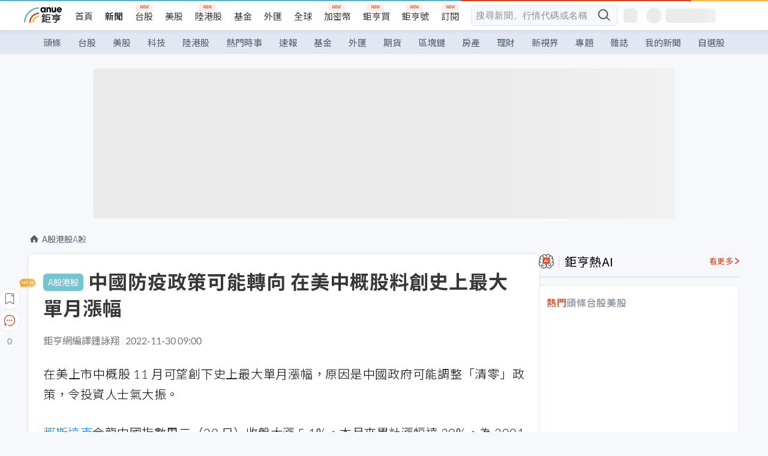

--- FILE ---
content_type: text/css; charset=UTF-8
request_url: https://news.cnyes.com/_next/static/css/759b945fa817fa3c.css
body_size: 3492
content:
.l1q6lkcx{color:#e03f19;font-size:13px;line-height:13px;letter-spacing:.5px;cursor:pointer;position:relative;-webkit-text-decoration:none;text-decoration:none;font-weight:400}.l1q6lkcx:after{content:url(/assets/icons/arrows/right.svg);margin-left:3px}.c106polj{color:#000;font-size:20px;line-height:20px;letter-spacing:.55px;border-bottom:3px solid #eaeef5;padding-bottom:12px;display:flex;align-items:center;position:relative}@media screen and (max-width:1024px){.c106polj{border-bottom:none;padding-right:16px}}.c106polj h3{padding-left:18px;text-align:left;flex:1 1;font-size:20px;line-height:20px;letter-spacing:.55px;position:relative}@media screen and (max-width:1024px){.c106polj h3{font-size:22px;font-weight:600;padding-left:21px}}.c106polj h3:before{content:"";background-color:#e2e8f1;width:2px;height:20px;position:absolute;margin:0 8px;left:0;top:0}@media screen and (max-width:1024px){.c106polj h3:before{background-color:#e03f19;width:5px;height:22px;position:absolute;left:-8px;top:0}}.c106polj .icon{display:block}@media screen and (max-width:1024px){.c106polj .icon{display:none}}:root{--toastify-color-light:#fff;--toastify-color-dark:#121212;--toastify-color-info:#3498db;--toastify-color-success:#07bc0c;--toastify-color-warning:#f1c40f;--toastify-color-error:#e74c3c;--toastify-color-transparent:hsla(0,0%,100%,.7);--toastify-icon-color-info:var(--toastify-color-info);--toastify-icon-color-success:var(--toastify-color-success);--toastify-icon-color-warning:var(--toastify-color-warning);--toastify-icon-color-error:var(--toastify-color-error);--toastify-toast-width:320px;--toastify-toast-background:#fff;--toastify-toast-min-height:64px;--toastify-toast-max-height:800px;--toastify-font-family:sans-serif;--toastify-z-index:9999;--toastify-text-color-light:#757575;--toastify-text-color-dark:#fff;--toastify-text-color-info:#fff;--toastify-text-color-success:#fff;--toastify-text-color-warning:#fff;--toastify-text-color-error:#fff;--toastify-spinner-color:#616161;--toastify-spinner-color-empty-area:#e0e0e0;--toastify-color-progress-light:linear-gradient(90deg,#4cd964,#5ac8fa,#007aff,#34aadc,#5856d6,#ff2d55);--toastify-color-progress-dark:#bb86fc;--toastify-color-progress-info:var(--toastify-color-info);--toastify-color-progress-success:var(--toastify-color-success);--toastify-color-progress-warning:var(--toastify-color-warning);--toastify-color-progress-error:var(--toastify-color-error)}.Toastify__toast-container{z-index:var(--toastify-z-index);-webkit-transform:translateZ(var(--toastify-z-index));position:fixed;padding:4px;width:var(--toastify-toast-width);box-sizing:border-box;color:#fff}.Toastify__toast-container--top-left{top:1em;left:1em}.Toastify__toast-container--top-center{top:1em;left:50%;transform:translateX(-50%)}.Toastify__toast-container--top-right{top:1em;right:1em}.Toastify__toast-container--bottom-left{bottom:1em;left:1em}.Toastify__toast-container--bottom-center{bottom:1em;left:50%;transform:translateX(-50%)}.Toastify__toast-container--bottom-right{bottom:1em;right:1em}@media only screen and (max-width:480px){.Toastify__toast-container{width:100vw;padding:0;left:0;margin:0}.Toastify__toast-container--top-center,.Toastify__toast-container--top-left,.Toastify__toast-container--top-right{top:0;transform:translateX(0)}.Toastify__toast-container--bottom-center,.Toastify__toast-container--bottom-left,.Toastify__toast-container--bottom-right{bottom:0;transform:translateX(0)}.Toastify__toast-container--rtl{right:0;left:auto}}.Toastify__toast{position:relative;min-height:var(--toastify-toast-min-height);box-sizing:border-box;margin-bottom:1rem;padding:8px;border-radius:4px;box-shadow:0 1px 10px 0 rgba(0,0,0,.1),0 2px 15px 0 rgba(0,0,0,.05);display:flex;justify-content:space-between;max-height:var(--toastify-toast-max-height);overflow:hidden;font-family:var(--toastify-font-family);cursor:default;direction:ltr;z-index:0}.Toastify__toast--rtl{direction:rtl}.Toastify__toast--close-on-click{cursor:pointer}.Toastify__toast-body{margin:auto 0;flex:1 1 auto;padding:6px;display:flex;align-items:center}.Toastify__toast-body>div:last-child{word-break:break-word;flex:1 1}.Toastify__toast-icon{-webkit-margin-end:10px;margin-inline-end:10px;width:20px;flex-shrink:0;display:flex}.Toastify--animate{animation-fill-mode:both;animation-duration:.7s}.Toastify--animate-icon{animation-fill-mode:both;animation-duration:.3s}@media only screen and (max-width:480px){.Toastify__toast{margin-bottom:0;border-radius:0}}.Toastify__toast-theme--dark{background:var(--toastify-color-dark);color:var(--toastify-text-color-dark)}.Toastify__toast-theme--colored.Toastify__toast--default,.Toastify__toast-theme--light{background:var(--toastify-color-light);color:var(--toastify-text-color-light)}.Toastify__toast-theme--colored.Toastify__toast--info{color:var(--toastify-text-color-info);background:var(--toastify-color-info)}.Toastify__toast-theme--colored.Toastify__toast--success{color:var(--toastify-text-color-success);background:var(--toastify-color-success)}.Toastify__toast-theme--colored.Toastify__toast--warning{color:var(--toastify-text-color-warning);background:var(--toastify-color-warning)}.Toastify__toast-theme--colored.Toastify__toast--error{color:var(--toastify-text-color-error);background:var(--toastify-color-error)}.Toastify__progress-bar-theme--light{background:var(--toastify-color-progress-light)}.Toastify__progress-bar-theme--dark{background:var(--toastify-color-progress-dark)}.Toastify__progress-bar--info{background:var(--toastify-color-progress-info)}.Toastify__progress-bar--success{background:var(--toastify-color-progress-success)}.Toastify__progress-bar--warning{background:var(--toastify-color-progress-warning)}.Toastify__progress-bar--error{background:var(--toastify-color-progress-error)}.Toastify__progress-bar-theme--colored.Toastify__progress-bar--error,.Toastify__progress-bar-theme--colored.Toastify__progress-bar--info,.Toastify__progress-bar-theme--colored.Toastify__progress-bar--success,.Toastify__progress-bar-theme--colored.Toastify__progress-bar--warning{background:var(--toastify-color-transparent)}.Toastify__close-button{color:#fff;background:transparent;outline:none;border:none;padding:0;cursor:pointer;opacity:.7;transition:.3s ease;align-self:flex-start}.Toastify__close-button--light{color:#000;opacity:.3}.Toastify__close-button>svg{fill:currentColor;height:16px;width:14px}.Toastify__close-button:focus,.Toastify__close-button:hover{opacity:1}@keyframes Toastify__trackProgress{0%{transform:scaleX(1)}to{transform:scaleX(0)}}.Toastify__progress-bar{position:absolute;bottom:0;left:0;width:100%;height:5px;z-index:var(--toastify-z-index);opacity:.7;transform-origin:left}.Toastify__progress-bar--animated{animation:Toastify__trackProgress linear 1 forwards}.Toastify__progress-bar--controlled{transition:transform .2s}.Toastify__progress-bar--rtl{right:0;left:auto;transform-origin:right}.Toastify__spinner{width:20px;height:20px;box-sizing:border-box;border:2px solid;border-radius:100%;border-color:var(--toastify-spinner-color-empty-area);border-right-color:var(--toastify-spinner-color);animation:Toastify__spin .65s linear infinite}@keyframes Toastify__bounceInRight{0%,60%,75%,90%,to{animation-timing-function:cubic-bezier(.215,.61,.355,1)}0%{opacity:0;transform:translate3d(3000px,0,0)}60%{opacity:1;transform:translate3d(-25px,0,0)}75%{transform:translate3d(10px,0,0)}90%{transform:translate3d(-5px,0,0)}to{transform:none}}@keyframes Toastify__bounceOutRight{20%{opacity:1;transform:translate3d(-20px,0,0)}to{opacity:0;transform:translate3d(2000px,0,0)}}@keyframes Toastify__bounceInLeft{0%,60%,75%,90%,to{animation-timing-function:cubic-bezier(.215,.61,.355,1)}0%{opacity:0;transform:translate3d(-3000px,0,0)}60%{opacity:1;transform:translate3d(25px,0,0)}75%{transform:translate3d(-10px,0,0)}90%{transform:translate3d(5px,0,0)}to{transform:none}}@keyframes Toastify__bounceOutLeft{20%{opacity:1;transform:translate3d(20px,0,0)}to{opacity:0;transform:translate3d(-2000px,0,0)}}@keyframes Toastify__bounceInUp{0%,60%,75%,90%,to{animation-timing-function:cubic-bezier(.215,.61,.355,1)}0%{opacity:0;transform:translate3d(0,3000px,0)}60%{opacity:1;transform:translate3d(0,-20px,0)}75%{transform:translate3d(0,10px,0)}90%{transform:translate3d(0,-5px,0)}to{transform:translateZ(0)}}@keyframes Toastify__bounceOutUp{20%{transform:translate3d(0,-10px,0)}40%,45%{opacity:1;transform:translate3d(0,20px,0)}to{opacity:0;transform:translate3d(0,-2000px,0)}}@keyframes Toastify__bounceInDown{0%,60%,75%,90%,to{animation-timing-function:cubic-bezier(.215,.61,.355,1)}0%{opacity:0;transform:translate3d(0,-3000px,0)}60%{opacity:1;transform:translate3d(0,25px,0)}75%{transform:translate3d(0,-10px,0)}90%{transform:translate3d(0,5px,0)}to{transform:none}}@keyframes Toastify__bounceOutDown{20%{transform:translate3d(0,10px,0)}40%,45%{opacity:1;transform:translate3d(0,-20px,0)}to{opacity:0;transform:translate3d(0,2000px,0)}}.Toastify__bounce-enter--bottom-left,.Toastify__bounce-enter--top-left{animation-name:Toastify__bounceInLeft}.Toastify__bounce-enter--bottom-right,.Toastify__bounce-enter--top-right{animation-name:Toastify__bounceInRight}.Toastify__bounce-enter--top-center{animation-name:Toastify__bounceInDown}.Toastify__bounce-enter--bottom-center{animation-name:Toastify__bounceInUp}.Toastify__bounce-exit--bottom-left,.Toastify__bounce-exit--top-left{animation-name:Toastify__bounceOutLeft}.Toastify__bounce-exit--bottom-right,.Toastify__bounce-exit--top-right{animation-name:Toastify__bounceOutRight}.Toastify__bounce-exit--top-center{animation-name:Toastify__bounceOutUp}.Toastify__bounce-exit--bottom-center{animation-name:Toastify__bounceOutDown}@keyframes Toastify__zoomIn{0%{opacity:0;transform:scale3d(.3,.3,.3)}50%{opacity:1}}@keyframes Toastify__zoomOut{0%{opacity:1}50%{opacity:0;transform:scale3d(.3,.3,.3)}to{opacity:0}}.Toastify__zoom-enter{animation-name:Toastify__zoomIn}.Toastify__zoom-exit{animation-name:Toastify__zoomOut}@keyframes Toastify__flipIn{0%{transform:perspective(400px) rotateX(90deg);animation-timing-function:ease-in;opacity:0}40%{transform:perspective(400px) rotateX(-20deg);animation-timing-function:ease-in}60%{transform:perspective(400px) rotateX(10deg);opacity:1}80%{transform:perspective(400px) rotateX(-5deg)}to{transform:perspective(400px)}}@keyframes Toastify__flipOut{0%{transform:perspective(400px)}30%{transform:perspective(400px) rotateX(-20deg);opacity:1}to{transform:perspective(400px) rotateX(90deg);opacity:0}}.Toastify__flip-enter{animation-name:Toastify__flipIn}.Toastify__flip-exit{animation-name:Toastify__flipOut}@keyframes Toastify__slideInRight{0%{transform:translate3d(110%,0,0);visibility:visible}to{transform:translateZ(0)}}@keyframes Toastify__slideInLeft{0%{transform:translate3d(-110%,0,0);visibility:visible}to{transform:translateZ(0)}}@keyframes Toastify__slideInUp{0%{transform:translate3d(0,110%,0);visibility:visible}to{transform:translateZ(0)}}@keyframes Toastify__slideInDown{0%{transform:translate3d(0,-110%,0);visibility:visible}to{transform:translateZ(0)}}@keyframes Toastify__slideOutRight{0%{transform:translateZ(0)}to{visibility:hidden;transform:translate3d(110%,0,0)}}@keyframes Toastify__slideOutLeft{0%{transform:translateZ(0)}to{visibility:hidden;transform:translate3d(-110%,0,0)}}@keyframes Toastify__slideOutDown{0%{transform:translateZ(0)}to{visibility:hidden;transform:translate3d(0,500px,0)}}@keyframes Toastify__slideOutUp{0%{transform:translateZ(0)}to{visibility:hidden;transform:translate3d(0,-500px,0)}}.Toastify__slide-enter--bottom-left,.Toastify__slide-enter--top-left{animation-name:Toastify__slideInLeft}.Toastify__slide-enter--bottom-right,.Toastify__slide-enter--top-right{animation-name:Toastify__slideInRight}.Toastify__slide-enter--top-center{animation-name:Toastify__slideInDown}.Toastify__slide-enter--bottom-center{animation-name:Toastify__slideInUp}.Toastify__slide-exit--bottom-left,.Toastify__slide-exit--top-left{animation-name:Toastify__slideOutLeft}.Toastify__slide-exit--bottom-right,.Toastify__slide-exit--top-right{animation-name:Toastify__slideOutRight}.Toastify__slide-exit--top-center{animation-name:Toastify__slideOutUp}.Toastify__slide-exit--bottom-center{animation-name:Toastify__slideOutDown}@keyframes Toastify__spin{0%{transform:rotate(0deg)}to{transform:rotate(1turn)}}.c1jod995{width:100%;font-size:14px;margin:var(--c1jod995-0);padding:var(--c1jod995-1);position:relative}@media screen and (max-width:1024px){.c1jod995{margin:var(--c1jod995-2)}}.c1icadil .toast-container{width:90vw;max-width:435px;border-radius:6px}.c1icadil .Toastify__toast-container--bottom-left{bottom:2%}@media screen and (max-width:1024px){.c1icadil .Toastify__toast-container--bottom-left{transform:translateX(5%)}}.c1icadil .toast-body{font-weight:500!important;color:#000!important}.c1gvq5kr{display:flex;align-items:center;justify-content:center;padding-right:5px}.cbj0fzp{width:14px;height:14px}.c1izyq8m{display:flex;flex-direction:column;gap:8px}.c1izyq8m .title{font-size:18px;font-weight:600;line-height:18px;letter-spacing:.34px;color:#383838}.c1izyq8m .message{font-size:16px;line-height:16px;letter-spacing:.4px;color:#848d97}.rta85k9{display:flex}.rta85k9 .content{flex:1 1;display:flex;flex-direction:column;gap:8px}.rta85k9 .content .title{font-size:18px;font-weight:600;line-height:18px;letter-spacing:.34px;color:#383838}.rta85k9 .content .message{font-size:16px;line-height:16px;letter-spacing:.4px;color:#848d97}.rta85k9 .buttons{display:flex;align-items:center;padding-right:32px}.e1sz0r6r{background-color:#ff3f41}.e1sz0r6r,.i1wq11ub{width:20px;height:20px;border-radius:10px;line-height:20px;text-align:center;color:#fff;font-size:13px}.i1wq11ub{background-color:#ffb431}.iepzyjf{height:100%;padding:6px 18px;border:1px solid #ffb431;color:#ffb431;border-radius:4px}.s1aqo1ga{width:100%;border-bottom:1px solid rgba(0,65,143,.1);margin-bottom:8px;padding-bottom:16px}.s1aqo1ga .subscription-form{width:100%;padding:0 8px}.s1aqo1ga .subscription-form .service-wrapper--item{width:100%;display:flex;justify-content:space-between;align-items:center;cursor:pointer}.s1aqo1ga .subscription-form .service-wrapper--item .title-wrapper{flex:1 1}.s1aqo1ga .subscription-form .service-wrapper--item .title-wrapper .title-content{display:flex;align-items:center;margin-bottom:10px}.s1aqo1ga .subscription-form .service-wrapper--item .title-wrapper .title-content img{margin-right:15px}.s1aqo1ga .subscription-form .service-wrapper--item .title-wrapper .title-content .title{font-size:16px;line-height:1.25;letter-spacing:1px;color:#000}.s1aqo1ga .subscription-form .service-wrapper--item .title-wrapper .content{font-size:14px;font-weight:400;line-height:1.43;letter-spacing:.5px;color:#515c69}.s1aqo1ga .subscription-form .service-wrapper--item .title-wrapper .action-wrapper{border:1px red;display:flex;align-items:center;margin-top:8px}.s1aqo1ga .subscription-form .service-wrapper--item .title-wrapper .action-wrapper .content{font-size:14px;font-weight:500;letter-spacing:.5px;color:#0073ff;margin-right:4px}.s1aqo1ga .subscription-form .service-wrapper--item .title-wrapper .subscription-input-form{display:flex;align-items:center;justify-content:space-between;margin-top:12px}.s1aqo1ga .subscription-form .service-wrapper--item .title-wrapper .subscription-input-form .subscription-input{flex:1 1;padding:10px;border-radius:6px;border:1px solid #e2e8f1;background-color:#f6f8fc;font-size:14px}.s1aqo1ga .subscription-form .service-wrapper--item .title-wrapper .subscription-input-form .subscription-input:invalid:required{box-shadow:none}.s1aqo1ga .subscription-form .service-wrapper--item .title-wrapper .subscription-input-form .subscription-input:placeholder{color:#848d97}.s1aqo1ga .subscription-form .service-wrapper--item .title-wrapper .subscription-input-form .subscribe{padding:12px 8px;font-size:15px;font-weight:500;border-radius:6px;display:flex;justify-content:center;align-items:center;cursor:pointer;margin-left:8px;background-color:#feede9;color:#e03f19}.s1aqo1ga .subscription-form .service-wrapper--item .title-wrapper .subscription-input-form .subscribe:hover{background-color:#ffddd4}.s1aqo1ga .subscription-form .service-wrapper--item .button-wrapper{width:86px;margin-left:12px}.s1aqo1ga .subscription-form .service-wrapper--item .button-wrapper button{padding:12px 8px;font-size:15px;font-weight:500;border-radius:6px;display:flex;justify-content:center;align-items:center;cursor:pointer;background-color:#feede9;color:#e03f19;width:100%}.s1aqo1ga .subscription-form .service-wrapper--item .button-wrapper button:hover{background-color:#ffddd4}.s885v2g{display:block;padding:8px 8px 8px 0;width:100%;border-radius:6px}.s885v2g:hover{background:#f6f8fc}.s885v2g:last-child{margin-bottom:0}.s95hd2{display:flex;align-items:center;cursor:pointer;padding:0 5px}.s95hd2 .title{font-size:16px;line-height:1.25;color:#000;margin-left:12px;white-space:nowrap;width:calc(100%-20px)}.s95hd2 .social-icon{margin-left:4px;width:20px;height:20px}.s1r8j59n{width:100%;padding:0 8px}.w1spqdxo{width:100%;display:flex;justify-content:space-between;align-items:center;border-bottom:1px solid rgba(0,65,143,.1);margin-bottom:16px;padding-bottom:16px}.tegelh2{flex:1 1}.tny3bu6{display:flex;align-items:center;margin-bottom:10px}.tny3bu6 img{margin-right:15px}.tny3bu6 .title{font-size:16px;line-height:1.25;letter-spacing:1px;color:#000}.l14i8ntl{width:86px;margin-left:12px}.l14i8ntl button{display:block;padding:12px 8px;font-size:15px;font-weight:500;border-radius:6px;cursor:pointer;float:right;width:100%}.l14i8ntl .feedback{background-color:#defaff;color:#368997}.l14i8ntl .feedback:hover{background-color:#cbf0f8}.l14i8ntl .app-icon{width:68px;height:68px;float:right}.svmurut{width:100%;max-width:334px;margin-top:12px;display:flex;flex-direction:column;align-items:flex-start;justify-content:space-between;padding:16px 8px;border:1px solid #e2e8f1;background-color:#fff;border-radius:6px;overflow:hidden}.svmurut .content{font-size:14px;line-height:1.43;letter-spacing:.5px;color:#515c69;text-align:left}@media screen and (max-width:1024px) and (min-width:768px){.svmurut{padding:17px 24px}}@media screen and (max-width:1024px){.svmurut{max-width:none}}.s11ve7n9{width:100%}
/*# sourceMappingURL=759b945fa817fa3c.css.map*/

--- FILE ---
content_type: application/javascript; charset=UTF-8
request_url: https://news.cnyes.com/_next/static/chunks/app/(main)/news/id/%5Bid%5D/layout-30cf5a19a70f0654.js
body_size: 8825
content:
(self.webpackChunk_N_E=self.webpackChunk_N_E||[]).push([[8101,2066],{12280:function(e,t,n){Promise.resolve().then(n.t.bind(n,31730,23)),Promise.resolve().then(n.bind(n,90389)),Promise.resolve().then(n.bind(n,73345)),Promise.resolve().then(n.bind(n,33508)),Promise.resolve().then(n.bind(n,46100)),Promise.resolve().then(n.bind(n,3412)),Promise.resolve().then(n.bind(n,79765)),Promise.resolve().then(n.bind(n,21445)),Promise.resolve().then(n.bind(n,45118)),Promise.resolve().then(n.bind(n,67604)),Promise.resolve().then(n.bind(n,62032)),Promise.resolve().then(n.bind(n,57636)),Promise.resolve().then(n.bind(n,48643)),Promise.resolve().then(n.bind(n,36409)),Promise.resolve().then(n.bind(n,9028)),Promise.resolve().then(n.bind(n,33657)),Promise.resolve().then(n.bind(n,11348)),Promise.resolve().then(n.bind(n,85979)),Promise.resolve().then(n.bind(n,87806)),Promise.resolve().then(n.bind(n,65363)),Promise.resolve().then(n.bind(n,22461)),Promise.resolve().then(n.bind(n,18670)),Promise.resolve().then(n.bind(n,18792)),Promise.resolve().then(n.bind(n,24907)),Promise.resolve().then(n.bind(n,62117)),Promise.resolve().then(n.bind(n,93509)),Promise.resolve().then(n.bind(n,20221)),Promise.resolve().then(n.bind(n,47389)),Promise.resolve().then(n.t.bind(n,98877,23)),Promise.resolve().then(n.t.bind(n,94701,23)),Promise.resolve().then(n.t.bind(n,12140,23)),Promise.resolve().then(n.t.bind(n,9546,23)),Promise.resolve().then(n.t.bind(n,49400,23)),Promise.resolve().then(n.t.bind(n,55227,23)),Promise.resolve().then(n.t.bind(n,78415,23)),Promise.resolve().then(n.t.bind(n,30740,23)),Promise.resolve().then(n.t.bind(n,47571,23)),Promise.resolve().then(n.t.bind(n,24759,23)),Promise.resolve().then(n.t.bind(n,79292,23)),Promise.resolve().then(n.t.bind(n,9786,23)),Promise.resolve().then(n.t.bind(n,21456,23)),Promise.resolve().then(n.t.bind(n,85850,23)),Promise.resolve().then(n.t.bind(n,22623,23)),Promise.resolve().then(n.t.bind(n,6354,23)),Promise.resolve().then(n.t.bind(n,36273,23)),Promise.resolve().then(n.t.bind(n,95918,23)),Promise.resolve().then(n.bind(n,18166)),Promise.resolve().then(n.t.bind(n,15934,23)),Promise.resolve().then(n.bind(n,8654)),Promise.resolve().then(n.bind(n,22284)),Promise.resolve().then(n.bind(n,30546)),Promise.resolve().then(n.t.bind(n,24576,23))},36409:function(e,t,n){"use strict";var o=n(78629),s=n(83180),i=n(24894);t.default=e=>{let{metadata:t,type:n}=e;return(0,o.jsx)(s.default,{type:"application/ld+json",strategy:"afterInteractive",id:"WebSite"===n?"json-ld-".concat(n):"json-ld-".concat(n,"-").concat(t.title),dangerouslySetInnerHTML:{__html:JSON.stringify((0,i.kZ)({metadata:t,type:n}))}})}},47389:function(e,t,n){"use strict";n.d(t,{default:function(){return u}});var o=n(50779),s=n(78629),i=n(22296),r=n(3962),a=n(12327),l=n(45900);let c=(0,i.createContext)(null);function u(e){let{children:t,profiles:n}=e,u=(0,i.useMemo)(()=>{if("navigator"in window&&"userAgent"in window.navigator){let{type:e=""}=new l.UAParser(window.navigator.userAgent).getDevice();return!("mobile"===e||"tablet"===e)}return!0},[]),d=(0,r.Z)("(min-width:".concat(a.y.DESKTOP,"px)"),u),[m,p]=(0,i.useState)(null),f=(0,i.useRef)(!1),v=(0,i.useCallback)(e=>{let{profilesToRefresh:t,profilesToDestroy:n}=e;window.googletag=window.googletag||{cmd:[]},window.googletag.cmd.push(()=>{let e=new Set([...Object.values(null!=t?t:{}).map(e=>"div-gpt-ad-".concat(e.name)),...Object.values(null!=n?n:{}).map(e=>"div-gpt-ad-".concat(e.name))]),s=googletag.pubads().getSlots().filter(t=>e.has(t.getSlotElementId()));s.length>0&&googletag.destroySlots(s);let i=Object.fromEntries(Object.entries(null!=t?t:{}).map(e=>{var t,n;let[o,s]=e;return[o,null!==(n=null===(t=googletag.defineSlot(s.path,s.size,"div-gpt-ad-".concat(s.name)))||void 0===t?void 0:t.addService(googletag.pubads()))&&void 0!==n?n:null]}));p(e=>null===e?i:(0,o._)({},e,i)),googletag.pubads().disableInitialLoad(),googletag.pubads().enableSingleRequest(),googletag.pubads().collapseEmptyDivs(),googletag.enableServices();let r=Object.values(i).filter(e=>void 0!==e);googletag.pubads().refresh(r)})},[]);return(0,i.useEffect)(()=>{f.current?v({profilesToRefresh:d?null==n?void 0:n.desktop:null==n?void 0:n.mobile,profilesToDestroy:d?null==n?void 0:n.mobile:null==n?void 0:n.desktop}):(f.current=!0,v({profilesToRefresh:u?null==n?void 0:n.desktop:null==n?void 0:n.mobile,profilesToDestroy:u?null==n?void 0:n.mobile:null==n?void 0:n.desktop}))},[v,n,u,d]),(0,s.jsx)(c.Provider,{value:m,children:t})}},24894:function(e,t,n){"use strict";n.d(t,{kZ:function(){return h},RO:function(){return v}});var o=n(50779),s=n(50716),i=n(90647),r=n(73933);n(92055);let{newsChannelLink:a,newsCategoryChannelLink:l,mobileNewsCategoryChannelLink:c,newsDetailLink:u,popTopicDetailLink:d,magazineDetailLink:m,aiGcHOTLink:p}=i.default,f={title:"",keywords:[],description:"",canonical:{desktop:"".concat(a),mobile:"".concat(a),rss:"".concat(a,"/rss/v1/news/category/headline")},websiteUrl:"".concat(a)};function v(e){var t,n,i;return(0,o._)((0,s._)((0,o._)({},f),{title:(null==e?void 0:e.title)||f.title,description:(null==e?void 0:e.description)||f.description,canonical:{desktop:(null==e?void 0:e.ogUrl)||(null===(t=f.canonical)||void 0===t?void 0:t.desktop),mobile:(null==e?void 0:e.ogUrl)||(null===(n=f.canonical)||void 0===n?void 0:n.mobile)},openGraph:{title:(null==e?void 0:e.ogTitle)||f.title,description:(null==e?void 0:e.ogDescription)||f.description,url:(null==e?void 0:e.ogUrl)||(null===(i=f.canonical)||void 0===i?void 0:i.desktop)}}),e)}function h(e){var t,n,o,s,i,r,l;let{metadata:c,type:u}=e,d={"@context":"https://schema.org","@type":u,name:"WebSite"===u?"鉅亨網":c.category,alternateName:["鉅亨網新聞","Anue News","news.cnyes.com"],headline:c.title,inLanguage:"zh_TW",url:"WebSite"===u?c.websiteUrl:(null===(t=c.canonical)||void 0===t?void 0:t.desktop)||c.websiteUrl,mainEntityOfPage:{"@type":u,"@id":"WebSite"===u?c.websiteUrl:(null===(n=c.canonical)||void 0===n?void 0:n.desktop)||c.websiteUrl},publisher:[{"@type":"Organization",name:"鉅亨網",url:c.websiteUrl,logo:{"@type":"ImageObject",url:"".concat(c.websiteUrl,"/assets/images/og-image.png")}}],potentialAction:{"@type":"SearchAction",urlTemplate:"https://news.cnyes.com/search?q={search_term_string}","query-input":"required name=search_term_string"}};return""!==c.description&&(d.description=c.description),(null===(o=c.openGraph)||void 0===o?void 0:o.publishedTime)&&(d.datePublished=null===(i=c.openGraph)||void 0===i?void 0:i.publishedTime),c.author&&d.publisher.push({"@type":"Person",name:c.author}),(null===(s=c.openGraph)||void 0===s?void 0:s.image)&&(d.thumbnailUrl=null===(r=c.openGraph)||void 0===r?void 0:r.image,d.image={"@type":"ImageObject",url:null===(l=c.openGraph)||void 0===l?void 0:l.image}),c.keywords.length>0&&(d.keywords=c.keywords.join(",")),"WebSite"===u&&(d.potentialAction={"@type":"SearchAction",target:"".concat(a,"/search?q={search_term_string}"),query:"required name=search_term_string"}),d}(0,s._)((0,o._)({},f),{category:r.p.HEADLINE_HOT_AI,name:"熱AI",title:"鉅亨熱AI｜熱門AI新聞排行｜熱門瀏覽 AI 話題整理",keywords:["AI熱門新聞","AI排行","鉅亨熱AI","熱門AI話題","AI股","AI產業","生成式AI","科技新聞","熱門新聞排行"],description:"鉅亨熱AI：整理鉅亨網最熱門瀏覽的 AI 議題新聞文章，依瀏覽量熱度排行呈現，快速掌握最新 AI 趨勢、生成式AI、科技發展、晶片、企業應用等重要話題。",canonical:{desktop:"".concat(p),mobile:"".concat(p),rss:"".concat(a,"/rss/v1/news/category/hotai")}})},78588:function(){},52393:function(e,t,n){"use strict";n.d(t,{Ix:function(){return C},Am:function(){return S}});var o=n(50779),s=n(50716),i=n(68516),r=n(22296),a=function(){for(var e,t,n=0,o="";n<arguments.length;)(e=arguments[n++])&&(t=function e(t){var n,o,s="";if("string"==typeof t||"number"==typeof t)s+=t;else if("object"==typeof t){if(Array.isArray(t))for(n=0;n<t.length;n++)t[n]&&(o=e(t[n]))&&(s&&(s+=" "),s+=o);else for(n in t)t[n]&&(s&&(s+=" "),s+=n)}return s}(e))&&(o&&(o+=" "),o+=t);return o};let l=e=>"number"==typeof e&&!isNaN(e),c=e=>"string"==typeof e,u=e=>"function"==typeof e,d=e=>c(e)||u(e)?e:null,m=e=>(0,r.isValidElement)(e)||c(e)||u(e)||l(e);function p(e){let{enter:t,exit:n,appendPosition:o=!1,collapse:s=!0,collapseDuration:i=300}=e;return function(e){let{children:a,position:l,preventExitTransition:c,done:u,nodeRef:d,isIn:m}=e,p=o?"".concat(t,"--").concat(l):t,f=o?"".concat(n,"--").concat(l):n,v=(0,r.useRef)(0);return(0,r.useLayoutEffect)(()=>{let e=d.current,t=p.split(" "),n=o=>{o.target===d.current&&(e.dispatchEvent(new Event("d")),e.removeEventListener("animationend",n),e.removeEventListener("animationcancel",n),0===v.current&&"animationcancel"!==o.type&&e.classList.remove(...t))};e.classList.add(...t),e.addEventListener("animationend",n),e.addEventListener("animationcancel",n)},[]),(0,r.useEffect)(()=>{let e=d.current,t=()=>{e.removeEventListener("animationend",t),s?function(e,t,n){void 0===n&&(n=300);let{scrollHeight:o,style:s}=e;requestAnimationFrame(()=>{s.minHeight="initial",s.height=o+"px",s.transition="all ".concat(n,"ms"),requestAnimationFrame(()=>{s.height="0",s.padding="0",s.margin="0",setTimeout(t,n)})})}(e,u,i):u()};m||(c?t():(v.current=1,e.className+=" ".concat(f),e.addEventListener("animationend",t)))},[m]),r.createElement(r.Fragment,null,a)}}function f(e,t){return null!=e?{content:e.content,containerId:e.props.containerId,id:e.props.toastId,theme:e.props.theme,type:e.props.type,data:e.props.data||{},isLoading:e.props.isLoading,icon:e.props.icon,status:t}:{}}let v={list:new Map,emitQueue:new Map,on(e,t){return this.list.has(e)||this.list.set(e,[]),this.list.get(e).push(t),this},off(e,t){if(t){let n=this.list.get(e).filter(e=>e!==t);return this.list.set(e,n),this}return this.list.delete(e),this},cancelEmit(e){let t=this.emitQueue.get(e);return t&&(t.forEach(clearTimeout),this.emitQueue.delete(e)),this},emit(e){this.list.has(e)&&this.list.get(e).forEach(t=>{let n=setTimeout(()=>{t(...[].slice.call(arguments,1))},0);this.emitQueue.has(e)||this.emitQueue.set(e,[]),this.emitQueue.get(e).push(n)})}},h=e=>{let{theme:t,type:n}=e,s=(0,i._)(e,["theme","type"]);return r.createElement("svg",(0,o._)({viewBox:"0 0 24 24",width:"100%",height:"100%",fill:"colored"===t?"currentColor":"var(--toastify-icon-color-".concat(n,")")},s))},g={info:function(e){return r.createElement(h,(0,o._)({},e),r.createElement("path",{d:"M12 0a12 12 0 1012 12A12.013 12.013 0 0012 0zm.25 5a1.5 1.5 0 11-1.5 1.5 1.5 1.5 0 011.5-1.5zm2.25 13.5h-4a1 1 0 010-2h.75a.25.25 0 00.25-.25v-4.5a.25.25 0 00-.25-.25h-.75a1 1 0 010-2h1a2 2 0 012 2v4.75a.25.25 0 00.25.25h.75a1 1 0 110 2z"}))},warning:function(e){return r.createElement(h,(0,o._)({},e),r.createElement("path",{d:"M23.32 17.191L15.438 2.184C14.728.833 13.416 0 11.996 0c-1.42 0-2.733.833-3.443 2.184L.533 17.448a4.744 4.744 0 000 4.368C1.243 23.167 2.555 24 3.975 24h16.05C22.22 24 24 22.044 24 19.632c0-.904-.251-1.746-.68-2.44zm-9.622 1.46c0 1.033-.724 1.823-1.698 1.823s-1.698-.79-1.698-1.822v-.043c0-1.028.724-1.822 1.698-1.822s1.698.79 1.698 1.822v.043zm.039-12.285l-.84 8.06c-.057.581-.408.943-.897.943-.49 0-.84-.367-.896-.942l-.84-8.065c-.057-.624.25-1.095.779-1.095h1.91c.528.005.84.476.784 1.1z"}))},success:function(e){return r.createElement(h,(0,o._)({},e),r.createElement("path",{d:"M12 0a12 12 0 1012 12A12.014 12.014 0 0012 0zm6.927 8.2l-6.845 9.289a1.011 1.011 0 01-1.43.188l-4.888-3.908a1 1 0 111.25-1.562l4.076 3.261 6.227-8.451a1 1 0 111.61 1.183z"}))},error:function(e){return r.createElement(h,(0,o._)({},e),r.createElement("path",{d:"M11.983 0a12.206 12.206 0 00-8.51 3.653A11.8 11.8 0 000 12.207 11.779 11.779 0 0011.8 24h.214A12.111 12.111 0 0024 11.791 11.766 11.766 0 0011.983 0zM10.5 16.542a1.476 1.476 0 011.449-1.53h.027a1.527 1.527 0 011.523 1.47 1.475 1.475 0 01-1.449 1.53h-.027a1.529 1.529 0 01-1.523-1.47zM11 12.5v-6a1 1 0 012 0v6a1 1 0 11-2 0z"}))},spinner:function(){return r.createElement("div",{className:"Toastify__spinner"})}};function b(e){return e.targetTouches&&e.targetTouches.length>=1?e.targetTouches[0].clientX:e.clientX}function y(e){return e.targetTouches&&e.targetTouches.length>=1?e.targetTouches[0].clientY:e.clientY}function _(e){let{closeToast:t,theme:n,ariaLabel:o="close"}=e;return r.createElement("button",{className:"Toastify__close-button Toastify__close-button--".concat(n),type:"button",onClick:e=>{e.stopPropagation(),t(e)},"aria-label":o},r.createElement("svg",{"aria-hidden":"true",viewBox:"0 0 14 16"},r.createElement("path",{fillRule:"evenodd",d:"M7.71 8.23l3.75 3.75-1.48 1.48-3.75-3.75-3.75 3.75L1 11.98l3.75-3.75L1 4.48 2.48 3l3.75 3.75L9.98 3l1.48 1.48-3.75 3.75z"})))}function T(e){let{delay:t,isRunning:n,closeToast:i,type:l="default",hide:c,className:d,style:m,controlledProgress:p,progress:f,rtl:v,isIn:h,theme:g}=e,b=c||p&&0===f,y=(0,s._)((0,o._)({},m),{animationDuration:"".concat(t,"ms"),animationPlayState:n?"running":"paused",opacity:b?0:1});p&&(y.transform="scaleX(".concat(f,")"));let _=a("Toastify__progress-bar",p?"Toastify__progress-bar--controlled":"Toastify__progress-bar--animated","Toastify__progress-bar-theme--".concat(g),"Toastify__progress-bar--".concat(l),{"Toastify__progress-bar--rtl":v}),T=u(d)?d({rtl:v,type:l,defaultClassName:_}):a(_,d);return r.createElement("div",{role:"progressbar","aria-hidden":b?"true":"false","aria-label":"notification timer",className:T,style:y,[p&&f>=1?"onTransitionEnd":"onAnimationEnd"]:p&&f<1?null:()=>{h&&i()}})}let E=e=>{let{isRunning:t,preventExitTransition:n,toastRef:i,eventHandlers:l}=function(e){let[t,n]=(0,r.useState)(!1),[o,s]=(0,r.useState)(!1),i=(0,r.useRef)(null),a=(0,r.useRef)({start:0,x:0,y:0,delta:0,removalDistance:0,canCloseOnClick:!0,canDrag:!1,boundingRect:null,didMove:!1}).current,l=(0,r.useRef)(e),{autoClose:c,pauseOnHover:d,closeToast:m,onClick:p,closeOnClick:f}=e;function v(t){if(e.draggable){"touchstart"===t.nativeEvent.type&&t.nativeEvent.preventDefault(),a.didMove=!1,document.addEventListener("mousemove",T),document.addEventListener("mouseup",E),document.addEventListener("touchmove",T),document.addEventListener("touchend",E);let n=i.current;a.canCloseOnClick=!0,a.canDrag=!0,a.boundingRect=n.getBoundingClientRect(),n.style.transition="",a.x=b(t.nativeEvent),a.y=y(t.nativeEvent),"x"===e.draggableDirection?(a.start=a.x,a.removalDistance=n.offsetWidth*(e.draggablePercent/100)):(a.start=a.y,a.removalDistance=n.offsetHeight*(80===e.draggablePercent?1.5*e.draggablePercent:e.draggablePercent/100))}}function h(t){if(a.boundingRect){let{top:n,bottom:o,left:s,right:i}=a.boundingRect;"touchend"!==t.nativeEvent.type&&e.pauseOnHover&&a.x>=s&&a.x<=i&&a.y>=n&&a.y<=o?_():g()}}function g(){n(!0)}function _(){n(!1)}function T(n){let o=i.current;a.canDrag&&o&&(a.didMove=!0,t&&_(),a.x=b(n),a.y=y(n),a.delta="x"===e.draggableDirection?a.x-a.start:a.y-a.start,a.start!==a.x&&(a.canCloseOnClick=!1),o.style.transform="translate".concat(e.draggableDirection,"(").concat(a.delta,"px)"),o.style.opacity=""+(1-Math.abs(a.delta/a.removalDistance)))}function E(){document.removeEventListener("mousemove",T),document.removeEventListener("mouseup",E),document.removeEventListener("touchmove",T),document.removeEventListener("touchend",E);let t=i.current;if(a.canDrag&&a.didMove&&t){if(a.canDrag=!1,Math.abs(a.delta)>a.removalDistance)return s(!0),void e.closeToast();t.style.transition="transform 0.2s, opacity 0.2s",t.style.transform="translate".concat(e.draggableDirection,"(0)"),t.style.opacity="1"}}(0,r.useEffect)(()=>{l.current=e}),(0,r.useEffect)(()=>(i.current&&i.current.addEventListener("d",g,{once:!0}),u(e.onOpen)&&e.onOpen((0,r.isValidElement)(e.children)&&e.children.props),()=>{let e=l.current;u(e.onClose)&&e.onClose((0,r.isValidElement)(e.children)&&e.children.props)}),[]),(0,r.useEffect)(()=>(e.pauseOnFocusLoss&&(document.hasFocus()||_(),window.addEventListener("focus",g),window.addEventListener("blur",_)),()=>{e.pauseOnFocusLoss&&(window.removeEventListener("focus",g),window.removeEventListener("blur",_))}),[e.pauseOnFocusLoss]);let P={onMouseDown:v,onTouchStart:v,onMouseUp:h,onTouchEnd:h};return c&&d&&(P.onMouseEnter=_,P.onMouseLeave=g),f&&(P.onClick=e=>{p&&p(e),a.canCloseOnClick&&m()}),{playToast:g,pauseToast:_,isRunning:t,preventExitTransition:o,toastRef:i,eventHandlers:P}}(e),{closeButton:c,children:d,autoClose:m,onClick:p,type:f,hideProgressBar:v,closeToast:h,transition:g,position:E,className:P,style:I,bodyClassName:C,bodyStyle:w,progressClassName:O,progressStyle:L,updateId:A,role:k,progress:N,rtl:R,toastId:S,deleteToast:x,isIn:M,isLoading:D,iconOut:B,closeOnClick:z,theme:j}=e,q=a("Toastify__toast","Toastify__toast-theme--".concat(j),"Toastify__toast--".concat(f),{"Toastify__toast--rtl":R},{"Toastify__toast--close-on-click":z}),U=u(P)?P({rtl:R,position:E,type:f,defaultClassName:q}):a(q,P),H=!!N||!m,F={closeToast:h,type:f,theme:j},G=null;return!1===c||(G=u(c)?c(F):(0,r.isValidElement)(c)?(0,r.cloneElement)(c,F):_(F)),r.createElement(g,{isIn:M,done:x,position:E,preventExitTransition:n,nodeRef:i},r.createElement("div",(0,s._)((0,o._)({id:S,onClick:p,className:U},l),{style:I,ref:i}),r.createElement("div",(0,s._)((0,o._)({},M&&{role:k}),{className:u(C)?C({type:f}):a("Toastify__toast-body",C),style:w}),null!=B&&r.createElement("div",{className:a("Toastify__toast-icon",{"Toastify--animate-icon Toastify__zoom-enter":!D})},B),r.createElement("div",null,d)),G,r.createElement(T,(0,s._)((0,o._)({},A&&!H?{key:"pb-".concat(A)}:{}),{rtl:R,theme:j,delay:m,isRunning:t,isIn:M,closeToast:h,hide:v,type:f,style:L,className:O,controlledProgress:H,progress:N||0}))))},P=function(e,t){return void 0===t&&(t=!1),{enter:"Toastify--animate Toastify__".concat(e,"-enter"),exit:"Toastify--animate Toastify__".concat(e,"-exit"),appendPosition:t}},I=p(P("bounce",!0)),C=(p(P("slide",!0)),p(P("zoom")),p(P("flip")),(0,r.forwardRef)((e,t)=>{let{getToastToRender:n,containerRef:p,isToastActive:h}=function(e){let[,t]=(0,r.useReducer)(e=>e+1,0),[n,a]=(0,r.useState)([]),p=(0,r.useRef)(null),h=(0,r.useRef)(new Map).current,b=e=>-1!==n.indexOf(e),y=(0,r.useRef)({toastKey:1,displayedToast:0,count:0,queue:[],props:e,containerId:null,isToastActive:b,getToast:e=>h.get(e)}).current;function _(e){let{containerId:t}=e,{limit:n}=y.props;!n||t&&y.containerId!==t||(y.count-=y.queue.length,y.queue=[])}function T(e){a(t=>null==e?[]:t.filter(t=>t!==e))}function E(){let{toastContent:e,toastProps:t,staleId:n}=y.queue.shift();I(e,t,n)}function P(e,n){var a,b;let{delay:_,staleId:P}=n,C=(0,i._)(n,["delay","staleId"]);if(!m(e)||!p.current||y.props.enableMultiContainer&&C.containerId!==y.props.containerId||h.has(C.toastId)&&null==C.updateId)return;let{toastId:w,updateId:O,data:L}=C,{props:A}=y,k=()=>T(w),N=null==O;N&&y.count++;let R=(0,s._)((0,o._)((0,s._)((0,o._)({},A),{style:A.toastStyle,key:y.toastKey++}),Object.fromEntries(Object.entries(C).filter(e=>{let[t,n]=e;return null!=n}))),{toastId:w,updateId:O,data:L,closeToast:k,isIn:!1,className:d(C.className||A.toastClassName),bodyClassName:d(C.bodyClassName||A.bodyClassName),progressClassName:d(C.progressClassName||A.progressClassName),autoClose:!C.isLoading&&(a=C.autoClose,b=A.autoClose,!1===a||l(a)&&a>0?a:b),deleteToast(){let e=f(h.get(w),"removed");h.delete(w),v.emit(4,e);let n=y.queue.length;if(y.count=null==w?y.count-y.displayedToast:y.count-1,y.count<0&&(y.count=0),n>0){let e=null==w?y.props.limit:1;if(1===n||1===e)y.displayedToast++,E();else{let t=e>n?n:e;y.displayedToast=t;for(let e=0;e<t;e++)E()}}else t()}});R.iconOut=function(e){let{theme:t,type:n,isLoading:o,icon:s}=e,i=null,a={theme:t,type:n};return!1===s||(u(s)?i=s(a):(0,r.isValidElement)(s)?i=(0,r.cloneElement)(s,a):c(s)||l(s)?i=s:o?i=g.spinner():n in g&&(i=g[n](a))),i}(R),u(C.onOpen)&&(R.onOpen=C.onOpen),u(C.onClose)&&(R.onClose=C.onClose),R.closeButton=A.closeButton,!1===C.closeButton||m(C.closeButton)?R.closeButton=C.closeButton:!0===C.closeButton&&(R.closeButton=!m(A.closeButton)||A.closeButton);let S=e;(0,r.isValidElement)(e)&&!c(e.type)?S=(0,r.cloneElement)(e,{closeToast:k,toastProps:R,data:L}):u(e)&&(S=e({closeToast:k,toastProps:R,data:L})),A.limit&&A.limit>0&&y.count>A.limit&&N?y.queue.push({toastContent:S,toastProps:R,staleId:P}):l(_)?setTimeout(()=>{I(S,R,P)},_):I(S,R,P)}function I(e,t,n){let{toastId:o}=t;n&&h.delete(n);let s={content:e,props:t};h.set(o,s),a(e=>[...e,o].filter(e=>e!==n)),v.emit(4,f(s,null==s.props.updateId?"added":"updated"))}return(0,r.useEffect)(()=>(y.containerId=e.containerId,v.cancelEmit(3).on(0,P).on(1,e=>p.current&&T(e)).on(5,_).emit(2,y),()=>{h.clear(),v.emit(3,y)}),[]),(0,r.useEffect)(()=>{y.props=e,y.isToastActive=b,y.displayedToast=n.length}),{getToastToRender:function(t){let n=new Map,o=Array.from(h.values());return e.newestOnTop&&o.reverse(),o.forEach(e=>{let{position:t}=e.props;n.has(t)||n.set(t,[]),n.get(t).push(e)}),Array.from(n,e=>t(e[0],e[1]))},containerRef:p,isToastActive:b}}(e),{className:b,style:y,rtl:_,containerId:T}=e;return(0,r.useEffect)(()=>{t&&(t.current=p.current)},[]),r.createElement("div",{ref:p,className:"Toastify",id:T},n((e,t)=>{let n=t.length?(0,o._)({},y):(0,s._)((0,o._)({},y),{pointerEvents:"none"});return r.createElement("div",{className:function(e){let t=a("Toastify__toast-container","Toastify__toast-container--".concat(e),{"Toastify__toast-container--rtl":_});return u(b)?b({position:e,rtl:_,defaultClassName:t}):a(t,d(b))}(e),style:n,key:"container-".concat(e)},t.map((e,n)=>{let{content:i,props:a}=e;return r.createElement(E,(0,s._)((0,o._)({},a),{isIn:h(a.toastId),style:(0,s._)((0,o._)({},a.style),{"--nth":n+1,"--len":t.length}),key:"toast-".concat(a.key)}),i)}))}))}));C.displayName="ToastContainer",C.defaultProps={position:"top-right",transition:I,autoClose:5e3,closeButton:_,pauseOnHover:!0,pauseOnFocusLoss:!0,closeOnClick:!0,draggable:!0,draggablePercent:80,draggableDirection:"x",role:"alert",theme:"light"};let w,O=new Map,L=[],A=1;function k(e,t){return O.size>0?v.emit(0,e,t):L.push({content:e,options:t}),t.toastId}function N(e,t){return(0,s._)((0,o._)({},t),{type:t&&t.type||e,toastId:t&&(c(t.toastId)||l(t.toastId))?t.toastId:""+A++})}function R(e){return(t,n)=>k(t,N(e,n))}function S(e,t){return k(e,N("default",t))}S.loading=(e,t)=>k(e,N("default",(0,o._)({isLoading:!0,autoClose:!1,closeOnClick:!1,closeButton:!1,draggable:!1},t))),S.promise=function(e,t,n){let i,{pending:r,error:a,success:l}=t;r&&(i=c(r)?S.loading(r,n):S.loading(r.render,(0,o._)({},n,r)));let d={isLoading:null,autoClose:null,closeOnClick:null,closeButton:null,draggable:null},m=(e,t,r)=>{if(null==t)return void S.dismiss(i);let a=(0,s._)((0,o._)({type:e},d,n),{data:r}),l=c(t)?{render:t}:t;return i?S.update(i,(0,o._)({},a,l)):S(l.render,(0,o._)({},a,l)),r},p=u(e)?e():e;return p.then(e=>m("success",l,e)).catch(e=>m("error",a,e)),p},S.success=R("success"),S.info=R("info"),S.error=R("error"),S.warning=R("warning"),S.warn=S.warning,S.dark=(e,t)=>k(e,N("default",(0,o._)({theme:"dark"},t))),S.dismiss=e=>{O.size>0?v.emit(1,e):L=L.filter(t=>null!=e&&t.options.toastId!==e)},S.clearWaitingQueue=function(e){return void 0===e&&(e={}),v.emit(5,e)},S.isActive=e=>{let t=!1;return O.forEach(n=>{n.isToastActive&&n.isToastActive(e)&&(t=!0)}),t},S.update=function(e,t){void 0===t&&(t={}),setTimeout(()=>{let n=function(e,t){let{containerId:n}=t,o=O.get(n||w);return o&&o.getToast(e)}(e,t);if(n){let{props:i,content:r}=n,a=(0,s._)((0,o._)({delay:100},i,t),{toastId:t.toastId||e,updateId:""+A++});a.toastId!==e&&(a.staleId=e);let l=a.render||r;delete a.render,k(l,a)}},0)},S.done=e=>{S.update(e,{progress:1})},S.onChange=e=>(v.on(4,e),()=>{v.off(4,e)}),S.POSITION={TOP_LEFT:"top-left",TOP_RIGHT:"top-right",TOP_CENTER:"top-center",BOTTOM_LEFT:"bottom-left",BOTTOM_RIGHT:"bottom-right",BOTTOM_CENTER:"bottom-center"},S.TYPE={INFO:"info",SUCCESS:"success",WARNING:"warning",ERROR:"error",DEFAULT:"default"},v.on(2,e=>{w=e.containerId||e,O.set(w,e),L.forEach(e=>{v.emit(0,e.content,e.options)}),L=[]}).on(3,e=>{O.delete(e.containerId||e),0===O.size&&v.off(0).off(1).off(5)})}},function(e){e.O(0,[1570,5037,7442,7026,3480,3975,3100,9135,3706,9232,5094,9546,457,194,703,7579,5934,4994,8358,7861,5379,8221,8627,9612,5410,2055,3412,8593,4874,3348,4949,2488,1744],function(){return e(e.s=12280)}),_N_E=e.O()}]);
//# sourceMappingURL=layout-30cf5a19a70f0654.js.map